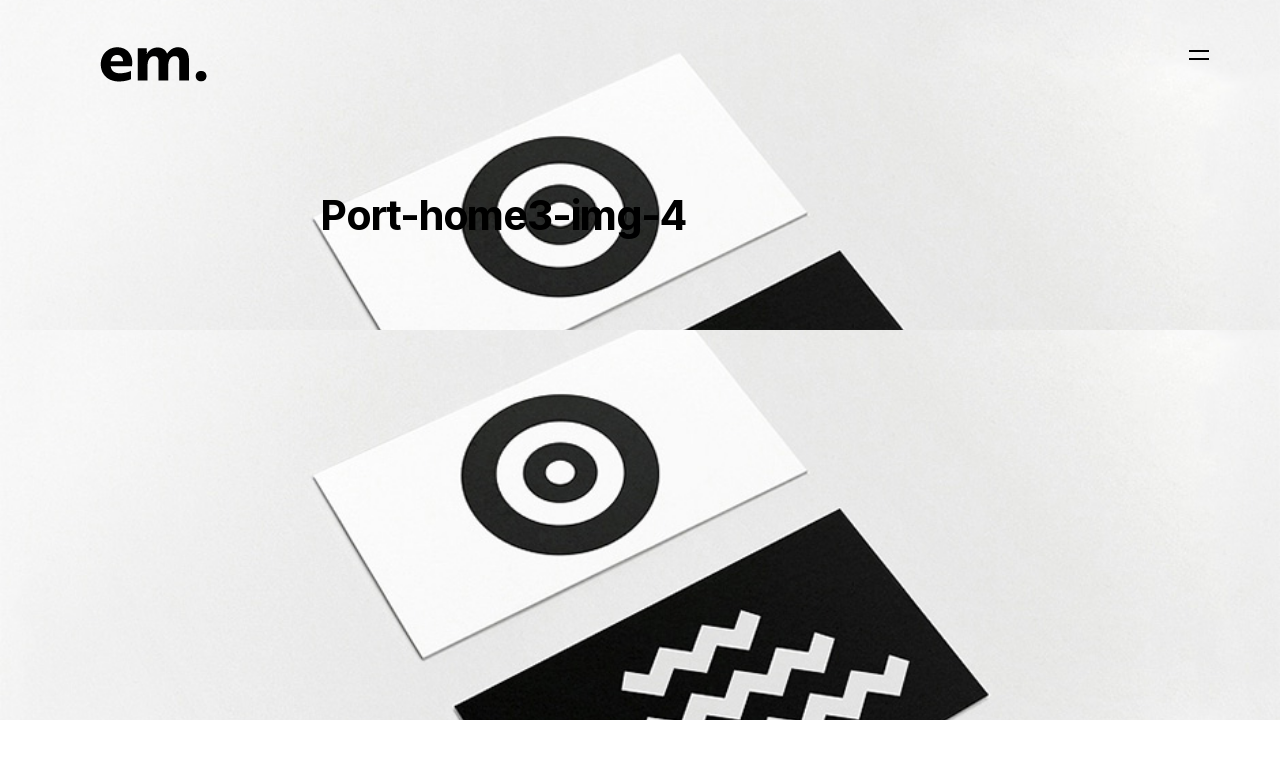

--- FILE ---
content_type: text/css
request_url: https://eslam.design/wp-content/themes/facade/assets/css/main.css?ver=2.0.5
body_size: 7683
content:
@charset "UTF-8";
@font-face {
  font-family: "Inter";
  font-weight: 100 900;
  font-style: normal;
  font-display: swap;
  font-named-instance: "Regular";
  src: url("../fonts/Inter-roman.var.woff2") format("woff2");
}
@font-face {
  font-family: "Inter";
  font-weight: 100 900;
  font-style: italic;
  font-display: swap;
  font-named-instance: "Italic";
  src: url("../fonts/Inter-italic.var.woff2") format("woff2");
}
:root {
  --color-primary: #000;
  --color-bg: #fff;
  --color-primary-dark: #fff;
  --font-primary: Inter;
  --font-secondary: Inter;
  --font-size-base: 15px;
  --font-size-h6-min: 15;
  --font-size-h6-max: 15;
  --font-size-h5-min: 19;
  --font-size-h5-max: 19;
  --font-size-h4-min: 23;
  --font-size-h4-max: 23;
  --font-size-h3-min: 23;
  --font-size-h3-max: 29;
  --font-size-h2-min: 24;
  --font-size-h2-max: 36;
  --font-size-h1-min: 27;
  --font-size-h1-max: 46;
  --font-size-lg-min: 34;
  --font-size-lg-max: 57;
  --font-size-xl-min: 40;
  --font-size-xl-max: 71;
  --font-size-xxl-min: 38;
  --font-size-xxl-max: 89;
  --font-size-h6: clamp(var(--font-size-h6-min) * 1px, var(--font-size-h6-max) * 100vw / 1440, var(--font-size-h6-max) * 1px);
  --font-size-h5: clamp(var(--font-size-h5-min) * 1px, var(--font-size-h5-max) * 100vw / 1440, var(--font-size-h5-max) * 1px);
  --font-size-h4: clamp(var(--font-size-h4-min) * 1px, var(--font-size-h4-max) * 100vw / 1440, var(--font-size-h4-max) * 1px);
  --font-size-h3: clamp(var(--font-size-h3-min) * 1px, var(--font-size-h3-max) * 100vw / 1440, var(--font-size-h3-max) * 1px);
  --font-size-h2: clamp(var(--font-size-h2-min) * 1px, var(--font-size-h2-max) * 100vw / 1440, var(--font-size-h2-max) * 1px);
  --font-size-h1: clamp(var(--font-size-h1-min) * 1px, var(--font-size-h1-max) * 100vw / 1440, var(--font-size-h1-max) * 1px);
  --font-size-lg: clamp(var(--font-size-lg-min) * 1px, var(--font-size-lg-max) * 100vw / 1440, var(--font-size-lg-max) * 1px);
  --font-size-xl: clamp(var(--font-size-xl-min) * 1px, var(--font-size-xl-max) * 100vw / 1440, var(--font-size-xl-max) * 1px);
  --font-size-xxl: clamp(var(--font-size-xxl-min) * 1px, var(--font-size-xxl-max) * 100vw / 1440, var(--font-size-xxl-max) * 1px);
  --line-height-base: 1.75;
  --line-height-h6: 1.75;
  --line-height-h5: 1.6;
  --line-height-h4: 1.5;
  --line-height-h3: 1.4;
  --line-height-h2: 1.3;
  --line-height-h1: 1.25;
  --line-height-lg: 1.15;
  --line-height-xl: 1.1;
  --line-height-xxl: 1;
  --letter-spacing-h6: 0;
  --letter-spacing-h5: 0;
  --letter-spacing-h4: -0.01em;
  --letter-spacing-h3: -0.02em;
  --letter-spacing-h2: -0.025em;
  --letter-spacing-h1: -0.03em;
  --letter-spacing-lg: -0.035em;
  --letter-spacing-xl: -0.04em;
  --letter-spacing-xxl: -0.045em;
  --spacing-base: 30px;
  --spacing-sm: 15px;
  --spacing-md-min: 50;
  --spacing-md-max: 70;
  --spacing-lg-min: 70;
  --spacing-lg-max: 100;
  --spacing-xl-min: 70;
  --spacing-xl-max: 160;
  --spacing-xxl-min: 100;
  --spacing-xxl-max: 210;
  --spacing-outer-min: 30;
  --spacing-outer-max: 80;
  --spacing-md: clamp(var(--spacing-md-min) * 1px, var(--spacing-md-max) * 100vw / 1440, var(--spacing-md-max) * 1px);
  --spacing-lg: clamp(var(--spacing-lg-min) * 1px, var(--spacing-lg-max) * 100vw / 1440, var(--spacing-lg-max) * 1px);
  --spacing-xl: clamp(var(--spacing-xl-min) * 1px, var(--spacing-xl-max) * 100vw / 1440, var(--spacing-xl-max) * 1px);
  --spacing-xxl: clamp(var(--spacing-xxl-min) * 1px, var(--spacing-xxl-max) * 100vw / 1440, var(--spacing-xxl-max) * 1px);
  --spacing-outer: clamp(var(--spacing-outer-min) * 1px, var(--spacing-outer-max) * 100vw / 1440, var(--spacing-outer-max) * 1px);
  --spacing-align: calc(0.5 * (100vw - (var(--aligndefault) + (2 * var(--spacing-outer)))));
  --aligndefault: calc(100vw - calc(var(--spacing-outer) * 2));
  --alignwide: calc(100vw - calc(var(--spacing-outer) * 2));
  --wp--style--block-gap: var(--spacing-base);
  --gallery-block--gutter-size: var(--spacing-base);
  --ease-in-out-quart: cubic-bezier(0.76, 0, 0.24, 1);
  --ease-out-quart: cubic-bezier(0.25, 1, 0.5, 1);
}
@media (min-width: 1024px) {
  :root {
    --aligndefault: 65vw;
  }
}
@media (min-width: 1025px) {
  :root {
    --aligndefault: 50vw;
    --alignwide: calc(100vw - calc(var(--spacing-outer) * 4 + 40px));
  }
}

* {
  box-sizing: border-box;
}

html {
  -webkit-font-smoothing: antialiased;
}

body {
  overflow-x: hidden;
  overflow-wrap: break-word;
  margin: 0;
  background-color: var(--color-bg);
  color: var(--color-primary);
  font-family: var(--font-primary);
  font-size: var(--font-size-base);
  line-height: var(--line-height-base);
  transition: background 0.3s var(--ease-in-out-quart);
}
body.menu-toggled {
  overflow: hidden;
}

a {
  color: currentColor;
  text-decoration: none;
  text-underline-offset: 2px;
}

p {
  margin: 0 0 var(--spacing-base);
}
p:last-child {
  margin-bottom: 0;
}

::selection {
  color: var(--color-bg);
  background: var(--color-primary);
}

h1, h2, h3, h4, h5, h6 {
  clear: both;
  margin: 0 0 var(--spacing-base);
  font-family: var(--font-secondary);
  font-weight: 500;
}

h1, .h1 {
  font-size: var(--font-size-h1);
  font-weight: 600;
  line-height: var(--line-height-h1);
  letter-spacing: var(--letter-spacing-h1);
}

h2, .h2 {
  font-size: var(--font-size-h2);
  line-height: var(--line-height-h2);
  font-weight: 600;
  letter-spacing: var(--letter-spacing-h2);
}

h3, .h3 {
  font-size: var(--font-size-h3);
  line-height: var(--line-height-h3);
  letter-spacing: var(--letter-spacing-h3);
}

h4, .h4 {
  font-size: var(--font-size-h4);
  line-height: var(--line-height-h4);
  letter-spacing: var(--letter-spacing-h4);
}

h5, .h5 {
  font-size: var(--font-size-h5);
  line-height: var(--line-height-h5);
  letter-spacing: var(--letter-spacing-h5);
}

h6, .h6 {
  font-size: var(--font-size-h6);
  line-height: var(--line-height-h6);
  letter-spacing: var(--letter-spacing-h6);
}

.lg {
  font-size: var(--font-size-lg);
  line-height: var(--line-height-lg);
  font-weight: 700;
  letter-spacing: var(--letter-spacing-lg);
}

.xl {
  font-size: var(--font-size-xl);
  line-height: var(--line-height-xl);
  font-weight: 700;
  letter-spacing: var(--letter-spacing-xl);
}

.xxl {
  font-size: var(--font-size-xxl);
  line-height: var(--line-height-xxl);
  font-weight: 700;
  letter-spacing: var(--letter-spacing-xxl);
}

.has-medium-font-size {
  font-size: var(--font-size-h5) !important;
  line-height: var(--line-height-h5);
  letter-spacing: var(--letter-spacing-h5);
}

.has-large-font-size {
  font-size: var(--font-size-h2) !important;
  line-height: var(--line-height-h2);
  letter-spacing: var(--letter-spacing-h2);
}

.has-extra-large-font-size {
  font-size: var(--font-size-h1) !important;
  line-height: var(--line-height-h1);
  letter-spacing: var(--letter-spacing-h1);
}

.has-huge-font-size {
  font-size: var(--font-size-lg) !important;
  line-height: var(--line-height-lg);
  letter-spacing: var(--letter-spacing-lg);
}

img {
  display: block;
  height: auto;
  max-width: 100%;
}

embed,
iframe,
object,
video {
  max-width: 100%;
}

/* Media captions */
figcaption,
.wp-caption,
.wp-caption-text,
.gallery-caption,
.wp-block-image figcaption,
.wp-block-embed figcaption {
  margin-top: var(--spacing-sm);
  margin-bottom: var(--spacing-base);
  color: currentColor;
  text-align: center;
}

.aligndefault,
.entry-content > *:not(.alignwide):not(.alignfull):not(.alignleft):not(.alignright),
*[class*=inner-container] > *:not(.entry-content):not(.alignwide):not(.alignfull):not(.alignleft):not(.alignright) {
  max-width: var(--aligndefault);
  width: 100%;
  margin-right: auto;
  margin-left: auto;
}

.alignwide {
  max-width: var(--alignwide);
  width: 100%;
  margin-right: auto;
  margin-left: auto;
}

.alignfull {
  width: unset;
  margin-right: calc(-1 * var(--spacing-outer));
  margin-left: calc(-1 * var(--spacing-outer));
}

.alignleft {
  float: left;
  max-width: 50%;
  margin-right: var(--spacing-base);
  margin-bottom: var(--spacing-base);
}
.entry-content > .alignleft {
  margin-left: var(--spacing-align);
}

.alignright {
  float: right;
  max-width: 50%;
  margin-left: var(--spacing-base);
  margin-bottom: var(--spacing-base);
}
.entry-content > .alignright {
  margin-right: var(--spacing-align);
}

.aligncenter {
  clear: both;
  display: block;
  float: none;
  margin-right: auto;
  margin-left: auto;
  text-align: center;
}

/* Forms
 * ------------------------------------------- */
button,
input,
select,
textarea {
  max-width: 100%;
  margin: 0;
  color: inherit;
  font-family: inherit;
  font-size: inherit;
  line-height: inherit;
}
button:focus,
input:focus,
select:focus,
textarea:focus {
  outline: none;
}

input[type=text],
input[type=email],
input[type=url],
input[type=password],
input[type=search],
input[type=tel],
textarea {
  width: 100%;
  padding: 0 0 5px;
  border: 0;
  border-bottom: 1px solid currentColor;
  border-radius: 0;
  background: none;
  transition: border 0.6s var(--ease-out-quart);
}

textarea {
  vertical-align: top;
}

button,
input[type=button],
input[type=submit] {
  cursor: pointer;
  padding: 0;
  border: none;
  border-radius: 0;
  background: none;
  font-size: var(--font-size-h4);
  line-height: var(--line-height-h4);
  letter-spacing: var(--letter-spacing-h4);
  -webkit-appearance: none;
}

::-webkit-input-placeholder {
  opacity: 1;
  color: inherit;
}

::-moz-placeholder {
  opacity: 1;
  color: inherit;
}

@media (min-width: 768px) {
  .indent {
    text-indent: 120px;
  }
}

.text-align-center {
  text-align: center;
}

.text-align-right {
  text-align: right;
}

.no-text-decoration a {
  text-decoration: none !important;
}

.cover {
  position: absolute;
  top: 0;
  left: 0;
  width: 100%;
  height: 100%;
  object-fit: cover;
}

.mt-none {
  margin-top: 0;
}

.mt-base {
  margin-top: var(--spacing-base);
}

.mt-md {
  margin-top: var(--spacing-md);
}

.mt-lg {
  margin-top: var(--spacing-lg);
}

.mt-xl {
  margin-top: var(--spacing-xl);
}

.mb-none {
  margin-bottom: 0;
}

.mb-base {
  margin-bottom: var(--spacing-md);
}

.mb-md {
  margin-bottom: var(--spacing-md);
}

.mb-lg {
  margin-bottom: var(--spacing-lg);
}

.mb-xl {
  margin-bottom: var(--spacing-xl);
}

.arrow,
.arrow-back {
  position: relative;
  display: inline-block;
  width: 48px;
  height: 14px;
}
.arrow::before,
.arrow-back::before {
  content: "";
  position: absolute;
  top: 6px;
  left: 0;
  width: 100%;
  height: 2px;
  background-color: currentColor;
}
.arrow::after,
.arrow-back::after {
  content: "";
  position: absolute;
  top: 2px;
  width: 8px;
  height: 8px;
  border-width: 0 2px 2px 0;
  border-style: solid;
  border-color: currentColor;
}

.arrow::after {
  right: 0;
  transform: rotate(-45deg);
}

.arrow-back::after {
  left: 0;
  transform: rotate(135deg);
}

/* Screen reader text ------------------------ */
.screen-reader-text {
  border: 0;
  clip: rect(1px, 1px, 1px, 1px);
  clip-path: inset(50%);
  height: 1px;
  margin: -1px;
  overflow: hidden;
  padding: 0;
  position: absolute;
  width: 1px;
  word-wrap: normal;
}

/* Header
 * ------------------------------------------- */
.site-header {
  display: flex;
  align-items: center;
  justify-content: space-between;
  padding: 40px var(--spacing-outer);
}
.hero-full .site-header {
  z-index: 2;
  position: absolute;
  top: var(--wp-admin--admin-bar--height, 0px);
  left: 0;
  width: 100%;
}
@media (min-width: 768px) {
  .hero-split .site-header {
    z-index: 2;
    position: absolute;
    top: var(--wp-admin--admin-bar--height, 0px);
    left: 0;
    width: 100%;
  }
}
.site-header path {
  fill: currentColor;
}

/* Logo -------------------------------------- */
.site-logo {
  position: relative;
  font-size: var(--font-size-h5);
  line-height: var(--line-height-h5);
  font-weight: 700;
  letter-spacing: var(--letter-spacing-h5);
}
.site-logo img {
  max-width: calc(1px * var(--logo-width, 250));
  transition: opacity 0.3s var(--ease-in-out-quart);
}
.site-logo .logo-light {
  opacity: 0;
  position: absolute;
  top: 0;
  left: 0;
}
.hero-dark .site-logo {
  color: var(--color-primary-dark);
}
.hero-dark .site-logo .logo {
  opacity: 0;
}
.hero-dark .site-logo .logo-light {
  opacity: 1;
}

/* Menu -------------------------------------- */
.site-menu-wrapper ul {
  margin: 0;
  padding: 0;
  list-style: none;
}
.site-menu-wrapper ul li {
  position: relative;
}
@media (max-width: 1024px) {
  .site-menu-wrapper {
    overflow-y: scroll;
    z-index: 998;
    position: fixed;
    top: 0;
    left: 0;
    width: 100%;
    height: 100%;
    background-color: var(--color-bg);
    transform: translateX(100%);
    transition: transform 0.3s var(--ease-in-out-quart);
  }
  .menu-toggled .site-menu-wrapper {
    transform: translateX(0);
    transition-duration: 0.6s;
  }
  .site-menu-wrapper .site-menu-inner {
    min-height: 100%;
    display: flex;
    flex-direction: column;
    justify-content: center;
    padding: var(--spacing-outer);
  }
}
@media (min-width: 1025px) {
  .menu-full .site-menu-wrapper, .menu-center .site-menu-wrapper, .menu-side .site-menu-wrapper {
    overflow: auto;
    z-index: 998;
    position: fixed;
    top: 0;
    width: 100%;
    height: 100%;
    background-color: var(--color-bg);
    transition: transform 0.3s var(--ease-in-out-quart);
  }
  .menu-full .site-menu-wrapper .site-menu-inner, .menu-center .site-menu-wrapper .site-menu-inner, .menu-side .site-menu-wrapper .site-menu-inner {
    min-height: 100%;
    display: flex;
  }
  .menu-full .site-menu-wrapper ul, .menu-center .site-menu-wrapper ul, .menu-side .site-menu-wrapper ul {
    display: flex;
    flex-direction: column;
  }
  .menu-full .site-menu-wrapper {
    left: 0;
    transform: translateY(-100%);
  }
  .menu-full .site-menu-wrapper .site-menu-inner {
    flex-direction: row-reverse;
    align-items: flex-end;
    justify-content: space-between;
    padding: var(--spacing-xl);
  }
  .menu-full .site-menu-wrapper .site-menu {
    text-align: right;
  }
  .menu-full .site-menu-wrapper ul {
    align-items: flex-end;
  }
  .menu-full.menu-toggled .site-menu-wrapper {
    transform: translateY(0);
    transition-duration: 0.6s;
  }
  .menu-center .site-menu-wrapper {
    left: 0;
    text-align: center;
    transform: translateY(-100%);
  }
  .menu-center .site-menu-wrapper .site-menu-inner {
    align-items: center;
    flex-direction: column;
    justify-content: center;
    padding: var(--spacing-md) var(--spacing-xl);
  }
  .menu-center .site-menu-wrapper ul {
    align-items: center;
  }
  .menu-center.menu-toggled .site-menu-wrapper {
    transform: translateY(0);
    transition-duration: 0.6s;
  }
  .menu-side .site-menu-wrapper {
    right: 0;
    width: 50%;
    transform: translateX(100%);
  }
  .menu-side .site-menu-wrapper .site-menu-inner {
    flex-direction: column;
    justify-content: center;
    padding: var(--spacing-md) var(--spacing-lg);
  }
  .menu-side .site-menu-wrapper ul {
    align-items: flex-start;
  }
  .menu-side.menu-toggled .site-menu-wrapper {
    transform: translateX(0);
    transition-duration: 0.6s;
  }
  .menu-classic .site-menu-wrapper .site-menu {
    transition: opacity 0.6s var(--ease-in-out-quart);
  }
  .menu-classic .site-menu-wrapper .site-menu li {
    display: inline-block;
    margin-left: 30px;
  }
  .menu-classic .site-menu-wrapper .site-menu li:hover .sub-menu {
    max-height: var(--submenu-height) !important;
  }
  .menu-classic .site-menu-wrapper .site-menu .lg,
.menu-classic .site-menu-wrapper .site-menu .h5 {
    font-size: var(--font-size-base);
    line-height: 1.75;
    font-weight: 400;
    letter-spacing: 0;
  }
  .menu-classic.hero-dark .site-menu-wrapper {
    color: var(--color-primary-dark);
  }
}
.site-menu-wrapper .sub-menu {
  overflow: hidden;
  transition: max-height 0.6s var(--ease-in-out-quart);
  will-change: transform;
}
.site-menu-wrapper .sub-menu li:first-child {
  margin-top: 15px;
}
.site-menu-wrapper .sub-menu li:last-child {
  margin-bottom: 15px;
}
@media (min-width: 1025px) {
  .menu-classic .site-menu-wrapper .sub-menu {
    z-index: 3;
    position: absolute;
    top: 100%;
    left: 0;
    transition: max-height 0.6s var(--ease-out-quart);
  }
  .menu-classic .site-menu-wrapper .sub-menu li {
    display: block;
    margin-left: 0;
  }
}
.site-menu-wrapper .sub-menu a {
  text-decoration: underline;
  text-decoration-color: transparent;
  text-underline-offset: 2px;
  transition: text-decoration-color 0.3s;
}
.site-menu-wrapper .sub-menu a:hover {
  text-decoration-color: currentColor;
}
.site-menu-wrapper .sub-menu .current-menu-item > a {
  text-decoration: underline;
}
.site-menu-wrapper .submenu-open .sub-menu {
  max-height: var(--submenu-height) !important;
}

/* Submenu toogle */
@media (max-width: 1024px) {
  .submenu-toggle {
    font-size: var(--font-size-lg);
    line-height: var(--line-height-lg);
    font-weight: 300;
  }
  .submenu-toggle::before {
    content: "+";
    width: 40px;
    display: inline-block;
    text-align: center;
  }
  .submenu-open .submenu-toggle::before {
    content: "-";
  }
}
@media (min-width: 1025px) {
  .menu-full .submenu-toggle, .menu-center .submenu-toggle, .menu-side .submenu-toggle {
    position: absolute;
    top: 0;
    left: 0;
    width: 100%;
    height: 100%;
    cursor: pointer;
  }
  .menu-full .submenu-open .submenu-toggle, .menu-center .submenu-open .submenu-toggle, .menu-side .submenu-open .submenu-toggle {
    pointer-events: none;
  }
}

.menu-close {
  pointer-events: none;
  opacity: 0;
  visibility: hidden;
  z-index: 997;
  position: fixed;
  top: 0;
  left: 0;
  width: 100%;
  height: 100%;
  background-color: rgba(0, 0, 0, 0.1);
  transition: opacity 0.3s, visibility 0.3s;
}
.menu-toggled .menu-close {
  pointer-events: auto;
  opacity: 1;
  visibility: visible;
}

/* Menu toggle ------------------------------- */
.menu-toggle {
  z-index: 999;
  cursor: pointer;
  position: fixed;
  top: calc(var(--wp-admin--admin-bar--height, 0px) + 50px);
  right: var(--spacing-outer);
}
@media (min-width: 1025px) {
  .menu-classic .menu-toggle {
    display: none;
  }
}
.menu-toggle::after {
  content: "";
  display: block;
  position: absolute;
  top: -20px;
  right: -20px;
  bottom: -20px;
  left: -20px;
}
.menu-toggle div {
  width: 20px;
  height: 2px;
  transition: transform 0.3s;
}
.menu-toggle div:last-child {
  margin-top: 6px;
}
.menu-toggle span {
  display: block;
  width: 100%;
  height: 100%;
  transition: transform 0.5s 0.1s;
  transform-origin: left;
}
.menu-toggle span::before {
  content: "";
  display: block;
  width: 100%;
  height: 100%;
  background-color: currentColor;
  transition: color 0.3s, transform 0.5s 0.1s;
}
.is-animating .menu-toggle span {
  transform: scaleX(0);
}
.is-leaving .menu-toggle span {
  transform: scaleX(0);
  transform-origin: right;
}
.menu-toggled .menu-toggle div:nth-child(1) {
  transform: translateY(4px) rotate(45deg);
}
.menu-toggled .menu-toggle div:nth-child(2) {
  transform: translateY(-4px) rotate(-45deg);
}
.menu-toggle div:nth-child(2) span {
  transition-delay: 0.2s;
}
.menu-toggle:hover span::before {
  animation: menu-toggle 0.5s 0.1s forwards;
}
.menu-toggle:hover div:nth-child(2) span::before {
  animation: menu-toggle 0.5s 0.2s forwards;
}

@keyframes menu-toggle {
  0%, 49% {
    transform-origin: right;
  }
  49% {
    transform: scaleX(0);
  }
  50%, 100% {
    transform-origin: left;
  }
}
.menu-toggled:not(.menu-side) {
  overflow: hidden;
}

body:not(.menu-toggled) .menu-toggle.dark {
  color: var(--color-primary-dark);
}

/* Info -------------------------------------- */
@media (max-width: 1024px) {
  .site-info {
    margin-top: var(--spacing-base);
  }
}
@media (min-width: 1025px) {
  .menu-center .site-info, .menu-side .site-info {
    margin-top: var(--spacing-md);
  }
  .menu-classic .site-info {
    display: none;
  }
}
.site-info a {
  text-decoration: underline;
  text-decoration-color: transparent;
  transition: text-decoration-color 0.3s;
}
.site-info a:hover {
  text-decoration-color: currentColor;
}

.site-social a {
  margin-right: 10px;
}
@media (min-width: 1025px) {
  .menu-center .site-social a {
    margin: 0 5px;
  }
}

/* Hero
 * ------------------------------------------- */
.site-hero {
  position: relative;
}
.hero-dark .site-hero {
  color: var(--color-primary-dark);
}

.hero-caption * + * {
  margin-top: var(--spacing-sm);
}
@media (min-width: 768px) {
  .hero-caption * + * {
    margin-top: var(--spacing-base);
  }
}
.hero-caption .hero-title {
  margin-bottom: 0;
  font-weight: 700;
}
.hero-caption.alignfull {
  width: 100%;
  margin-right: 0;
  margin-left: 0;
  padding-right: var(--spacing-outer);
  padding-left: var(--spacing-outer);
}
.hero-caption .hero-subtitle span + span::before {
  content: "—";
  margin: 0 15px;
}
@media (max-width: 767px) {
  .hero-caption .hero-back {
    display: none;
  }
}
.hero-caption .arrow-back {
  margin-right: 8px;
  transform: translateY(2px);
}

.hero-media {
  user-select: none;
  pointer-events: none;
}
.hero-media .mask {
  position: absolute;
  top: 0;
  right: 0;
  bottom: 0;
  left: 0;
  will-change: transform;
}

/* Default style ----------------------------- */
.hero-default .site-hero {
  margin-top: var(--spacing-md);
}
.hero-default .hero-media {
  position: relative;
  margin-top: var(--spacing-lg);
}
.hero-default .hero-media::before {
  content: "";
  height: 80vh;
  display: block;
}
.hero-default .hero-has-parallax .hero-media {
  overflow: hidden;
}
.hero-default .hero-has-parallax .mask {
  top: -10%;
  bottom: -5%;
}

/* Fullscreen style -------------------------- */
.hero-full .site-hero {
  isolation: isolate;
  height: 100vh;
  display: flex;
  justify-content: center;
  align-items: center;
}
.hero-full .hero-media {
  z-index: -1;
}
.hero-full .hero-has-parallax .hero-media {
  overflow: hidden;
  position: absolute;
  top: 0;
  left: 0;
  width: 100%;
  height: 100%;
}

/* Split style ------------------------------- */
@media (max-width: 767px) {
  .hero-split .site-hero {
    margin-top: var(--spacing-md);
  }
}
@media (min-width: 768px) {
  .hero-split .site-hero {
    max-width: var(--alignwide);
    width: 100%;
    height: 100vh;
    margin-right: auto;
    margin-left: auto;
    display: grid;
    grid-template-columns: 1fr 1fr;
    align-items: center;
  }
}
.hero-split .hero-media {
  position: relative;
}
.hero-split .hero-media::before {
  content: "";
  height: 80vh;
  display: block;
}
.hero-split .hero-has-parallax .hero-media {
  overflow: hidden;
}
.hero-split .hero-has-parallax .mask {
  top: -5%;
  bottom: -5%;
}
@media (max-width: 767px) {
  .hero-split .hero-caption {
    max-width: var(--aligndefault);
    width: 100%;
    margin-right: auto;
    margin-bottom: var(--spacing-lg);
    margin-left: auto;
  }
}
@media (min-width: 768px) {
  .hero-split .hero-caption {
    padding-right: var(--spacing-lg);
  }
}

/* Main
 * ------------------------------------------- */
.site-main {
  padding-right: var(--spacing-outer);
  padding-left: var(--spacing-outer);
}
.no-hero .site-main {
  margin-top: var(--spacing-md);
}
.no-hero.home.blog .site-main {
  margin-top: var(--spacing-xl);
}
.no-hero.has-bg-title .site-main {
  margin-top: 60vh;
}

/* 404 --------------------------------------- */
.error404 .site-hero {
  margin-top: 0;
  margin-bottom: 0;
  text-align: center;
  --spacing-base: var(--spacing-sm);
}
.error404 .hero-title {
  font-size: var(--font-size-xxl);
  line-height: var(--line-height-xxl);
  letter-spacing: var(--letter-spacing-xxl);
}
.error404 .hero-subtitle a {
  text-decoration: underline;
}
.error404 .hero-subtitle a:hover {
  text-decoration: none;
}
.error404 .site-footer {
  position: absolute;
  left: 0;
  bottom: 0;
  width: 100%;
}

/* Footer
 * ------------------------------------------- */
.site-footer {
  margin-top: var(--spacing-xxl);
  padding: 0 var(--spacing-outer) 40px;
}
@media (min-width: 768px) {
  .site-footer {
    display: grid;
    grid-template-columns: 1fr 1fr;
  }
}
.site-footer a {
  text-decoration: underline;
  text-decoration-color: transparent;
  transition: text-decoration-color 0.3s;
}
.site-footer a:hover {
  text-decoration-color: currentColor;
}
@media (min-width: 768px) {
  .site-footer .footer-column:nth-child(2) {
    text-align: right;
  }
}
.single-project .site-footer {
  margin-top: 0;
}

/* Background media -------------------------- */
.has-bg-media {
  isolation: isolate;
}

.background-media {
  opacity: calc(0.01 * var(--bg-opacity, 100));
  z-index: -1;
  pointer-events: none;
  user-select: none;
  position: fixed;
  top: 0;
  left: 0;
  width: 100%;
  height: 100vh;
  transition: opacity 0.6s ease;
}
.is-animating .background-media {
  opacity: 0;
}
.is-leaving .background-media {
  opacity: 0;
}
.background-media img {
  transition: transform 0.8s var(--ease-out-quart);
}
.is-animating .background-media img {
  transform: scale(1.04);
}
.is-leaving .background-media img {
  transform: scale(1.04);
}

/* Background title -------------------------- */
.has-bg-title {
  isolation: isolate;
}

.background-title {
  z-index: -1;
  pointer-events: none;
  user-select: none;
  position: fixed;
  top: 0;
  left: 0;
  width: 100%;
  height: 100vh;
  display: flex;
  align-items: center;
  font-family: var(--font-secondary);
  transition: opacity 0.6s var(--ease-in-out-quart);
}
.background-title > div {
  width: 100%;
  padding-right: var(--spacing-outer);
  padding-left: var(--spacing-outer);
}
.is-animating .background-title {
  opacity: 0;
}
.is-leaving .background-title {
  opacity: 0;
}
.projects-hovered .background-title {
  opacity: 0;
  transition-duration: 0.3s;
}

/* Entry
 * ------------------------------------------- */
.entry-content > *,
[class*=inner-container] > * {
  margin-top: var(--spacing-base);
  margin-bottom: var(--spacing-base);
}
.entry-content > *:first-child,
[class*=inner-container] > *:first-child {
  margin-top: 0;
}
.entry-content > *:last-child,
[class*=inner-container] > *:last-child {
  margin-bottom: 0;
}
.entry-content > *.alignleft, .entry-content > *.alignright,
[class*=inner-container] > *.alignleft,
[class*=inner-container] > *.alignright {
  margin-top: 0;
}

.entry-content::after {
  clear: both;
  display: table;
  content: "";
}
.entry-content a {
  text-decoration: underline;
  transition: text-decoration-color 0.3s;
}
.entry-content a:hover {
  text-decoration-color: transparent;
}
.entry-content p.has-background {
  padding: var(--spacing-base);
}

/* Entry media */
.entry-media {
  position: relative;
  clip-path: inset(0);
  transition: clip-path 0.6s var(--ease-in-out-quart), opacity 0.4s var(--ease-in-out-quart), transform 0.6s var(--ease-in-out-quart);
}
.entry-media::before {
  content: "";
  display: block;
  padding-top: 62.5%;
}
.is-animating .entry-media {
  clip-path: inset(100% 0 0 0);
  will-change: transform;
}
.is-leaving .entry-media {
  clip-path: inset(0 0 100% 0);
}
.entry-media .mask {
  position: absolute;
  top: 0;
  left: 0;
  width: 100%;
  height: 100%;
  transition: transform 0.6s var(--ease-in-out-quart);
  transform: perspective(1000px);
}
.is-animating .entry-media .mask {
  transform: scale(1.05) translateY(30px);
  will-change: transform;
}
.is-leaving .entry-media .mask {
  transform: scale(1.05) translateY(-30px);
}
.entry-media img,
.entry-media video {
  transition: opacity 0.3s var(--ease-in-out-quart), transform 0.6s var(--ease-out-quart);
}
.entry-media:hover img,
.entry-media:hover video {
  transform: scale(1.03);
}

/* Entry tags */
.entry-tags {
  clear: both;
}
.entry-tags a {
  margin-right: 15px;
  text-transform: lowercase;
  text-decoration: none;
}
.entry-tags a::before {
  content: "#";
}

/* Blog
 * ------------------------------------------- */
.blog-area .entry-meta {
  margin-bottom: var(--spacing-sm);
}
.blog-area .entry-title {
  margin: 0;
}
.blog-area .arrow {
  margin-top: var(--spacing-sm);
}
.blog-area .sticky .entry-sticky {
  display: inline-block;
  margin-bottom: var(--spacing-base);
  padding: 2px 5px;
  border-radius: 3px;
  background-color: #eee;
}

/* Split style ------------------------------- */
.blog-area.split {
  --spacing-blog-caption: calc((var(--alignwide) - var(--aligndefault)) / 2);
}
@media (max-width: 1024px) {
  .blog-area.split .hentry:not(:last-child) {
    margin-bottom: var(--spacing-lg);
  }
}
@media (min-width: 1024px) {
  .blog-area.split .hentry {
    display: grid;
    grid-template-columns: 3fr 4fr;
    gap: var(--spacing-md);
    align-items: center;
  }
  .blog-area.split .hentry:not(:last-child) {
    margin-bottom: var(--spacing-xl);
  }
  .blog-area.split .hentry:nth-child(odd) .entry-media {
    grid-column: 2;
    grid-row: 1;
  }
  .blog-area.split .hentry:nth-child(odd) .entry-caption {
    padding-left: var(--spacing-blog-caption);
  }
  .blog-area.split .hentry:nth-child(even) {
    grid-template-columns: 4fr 3fr;
  }
  .blog-area.split .hentry:nth-child(even) .entry-caption {
    padding-right: var(--spacing-blog-caption);
  }
}
@media (max-width: 1024px) {
  .blog-area.split .entry-media {
    margin-bottom: var(--spacing-base);
  }
}
@media (min-width: 768px) and (max-width: 1023px) {
  .blog-area.split .entry-caption {
    padding: 0 25%;
  }
}
@media (max-width: 1023px) {
  .blog-area.split .entry-caption {
    text-align: center;
  }
}
.blog-area.split .entry-meta span + span::before {
  content: "—";
  margin: 0 15px;
}

/* Grid style -------------------------------- */
.blog-area.grid {
  display: grid;
  grid-gap: var(--spacing-lg);
}
@media (min-width: 1024px) {
  .blog-area.grid {
    grid-template-columns: 1fr 1fr;
  }
}
.blog-area.grid .entry-media {
  margin-bottom: var(--spacing-base);
}
.blog-area.grid .entry-meta {
  display: flex;
  justify-content: space-between;
  flex-wrap: wrap;
}
@media (min-width: 768px) {
  .blog-area.grid .entry-title {
    padding-right: 50%;
  }
}
@media (min-width: 1024px) {
  .blog-area.grid .entry-title {
    padding-right: 30%;
  }
}

/* Wide style -------------------------------- */
.blog-area.wide .hentry:not(:last-child) {
  margin-bottom: var(--spacing-lg);
}
.blog-area.wide .entry-media {
  margin-bottom: var(--spacing-md);
}
.blog-area.wide .entry-media::before {
  padding-top: 56.25%;
}
.blog-area.wide .entry-caption {
  text-align: center;
}
@media (min-width: 768px) {
  .blog-area.wide .entry-caption {
    padding: 0 25%;
  }
}
.blog-area.wide .entry-meta span + span::before {
  content: "—";
  margin: 0 15px;
}
.blog-area.wide .entry-title {
  font-size: var(--font-size-h2);
  line-height: var(--line-height-h2);
  font-weight: 600;
  letter-spacing: var(--letter-spacing-h2);
}

/* Portfolio
 * ------------------------------------------- */
.portfolio-area .hentry {
  position: relative;
}
.portfolio-area .entry-media::after {
  content: "";
  pointer-events: none;
  user-select: none;
  opacity: 0;
  position: absolute;
  top: 0;
  left: 0;
  width: 100%;
  height: 100%;
  background-color: var(--overlay-color, transparent);
  transition: opacity 0.3s;
}
.portfolio-area .entry-media .secondary {
  opacity: 0;
}
.portfolio-area .entry-media:hover .secondary {
  opacity: 1;
}
.portfolio-area .entry-caption h3 {
  margin: 0;
}
.portfolio-area .hentry:hover .entry-media::after {
  opacity: calc(var(--overlay-opacity, 0) * 0.01);
}

/* Classic style ----------------------------- */
.portfolio-area.classic {
  display: grid;
  gap: var(--spacing-lg);
}
@media (min-width: 768px) {
  .portfolio-area.classic {
    grid-template-columns: repeat(2, 1fr);
  }
}

/* Modern style ------------------------------ */
.portfolio-area.modern {
  display: grid;
  grid-row-gap: var(--spacing-lg);
  align-items: start;
}
@media (min-width: 768px) {
  .portfolio-area.modern {
    grid-template-columns: repeat(8, 1fr);
    grid-row-gap: var(--spacing-xxl);
  }
  .portfolio-area.modern .hentry:nth-child(6n-5) {
    grid-column: 1/4;
  }
  .portfolio-area.modern .hentry:nth-child(6n-4) {
    grid-column: 5/9;
    margin-top: 100px;
  }
  .portfolio-area.modern .hentry:nth-child(3n-3) {
    grid-column: 3/7;
  }
  .portfolio-area.modern .hentry:nth-child(6n-2) {
    grid-column: 1/5;
  }
  .portfolio-area.modern .hentry:nth-child(6n-2):not(:last-of-type) {
    margin-top: 100px;
  }
  .portfolio-area.modern .hentry:nth-child(6n-1) {
    grid-column: 6/9;
  }
}
.portfolio-area.modern .entry-media::before {
  padding-top: 56.25%;
}

/* Minimal style ----------------------------- */
.portfolio-area.minimal {
  display: grid;
  grid-row-gap: var(--spacing-lg);
}
@media (min-width: 768px) {
  .portfolio-area.minimal {
    grid-template-columns: repeat(12, 1fr);
    grid-row-gap: var(--spacing-xxl);
  }
  .portfolio-area.minimal .hentry:nth-child(4n-3) {
    grid-column: 1/9;
  }
  .portfolio-area.minimal .hentry:nth-child(4n-2) {
    grid-column: 7/13;
  }
  .portfolio-area.minimal .hentry:nth-child(4n-1) {
    grid-column: 3/10;
  }
  .portfolio-area.minimal .hentry:nth-child(4n) {
    grid-column: 6/12;
  }
}
.portfolio-area.minimal .entry-media::before {
  padding-top: 56.25%;
}

/* Metro style -------------------------------- */
.portfolio-area.metro {
  display: grid;
}
@media (min-width: 768px) {
  .portfolio-area.metro {
    grid-template-columns: repeat(2, 1fr);
  }
  .portfolio-area.metro .hentry.tall {
    grid-row-end: span 2;
  }
  .portfolio-area.metro .hentry.tall .entry-media::before {
    padding-top: 125%;
  }
}

/* Offset style ------------------------------ */
.portfolio-area.offset::after {
  clear: both;
  display: table;
  content: "";
}
@media (max-width: 768px) {
  .portfolio-area.offset .hentry {
    margin-bottom: var(--spacing-lg);
  }
}
@media (min-width: 768px) {
  .portfolio-area.offset .hentry {
    width: calc(50% - var(--spacing-outer) / 2);
  }
  .portfolio-area.offset .hentry:nth-child(odd) {
    float: left;
    clear: left;
    margin-top: 140px;
  }
  .portfolio-area.offset .hentry:nth-child(even) {
    float: right;
    clear: right;
  }
}
@media (min-width: 1025px) {
  .portfolio-area.offset .hentry {
    width: calc(50% - 70px);
  }
}
.portfolio-area.offset .entry-media::before {
  padding-top: 125%;
}

/* Classic caption --------------------------- */
.caption-classic .entry-caption {
  padding-top: var(--spacing-base);
}
.caption-classic .entry-caption h3 {
  font-size: var(--font-size-h5);
  line-height: var(--line-height-h5);
  letter-spacing: var(--letter-spacing-h5);
}
.caption-classic.metro .entry-caption {
  user-select: none;
  pointer-events: none;
  position: absolute;
  top: 0;
  left: 0;
  width: 100%;
  height: 100%;
  display: flex;
  flex-direction: column;
  justify-content: end;
  padding: var(--spacing-base);
}

/* Fixed caption ----------------------------- */
.caption-fixed .entry-caption {
  opacity: 0;
  visibility: hidden;
  user-select: none;
  pointer-events: none;
  z-index: 3;
  position: fixed;
  top: 0;
  left: 0;
  width: 100vw;
  height: 100vh;
  padding: var(--spacing-outer);
  display: flex;
  flex-direction: column;
  justify-content: center;
  text-align: center;
  transform: translateY(30px);
  transition: 0.3s var(--ease-in-out-quart);
}
.caption-fixed .entry-caption h3 {
  font-size: var(--font-size-xl);
  line-height: var(--line-height-xl);
  font-weight: 700;
  letter-spacing: var(--letter-spacing-xl);
}
.caption-fixed .entry-caption p {
  margin-top: 15px;
  font-size: var(--font-size-h5);
  line-height: 1.5;
}

.projects-hovered .hentry:hover .entry-caption {
  opacity: 1;
  visibility: visible;
  transform: translateY(0);
}

.is-leaving .projects-hovered .caption-fixed .entry-caption {
  opacity: 0;
  visibility: hidden;
  transform: translateY(-30px);
}

/* Minimal caption --------------------------- */
.caption-minimal .entry-caption {
  pointer-events: none;
  user-select: none;
  z-index: 3;
  position: fixed;
  top: 0;
  left: 0;
  padding-top: 20px;
  text-align: center;
  transform: translateX(-50%);
}
.caption-minimal h3 {
  opacity: 0;
  visibility: hidden;
  font-size: var(--font-size-h4);
  line-height: var(--line-height-h4);
  letter-spacing: var(--letter-spacing-h4);
}
.caption-minimal p {
  display: none;
}
.caption-minimal .hentry:hover .entry-caption h3 {
  opacity: 1;
  visibility: visible;
}

/* Side caption ------------------------------ */
@media (max-width: 1025px) {
  .caption-side .entry-caption {
    padding-top: var(--spacing-base);
  }
}
@media (min-width: 1025px) {
  .caption-side .entry-caption {
    position: absolute;
    top: 100%;
    left: -70px;
    padding: 0;
    transform: rotate(-90deg);
    transform-origin: top left;
  }
}
.caption-side .entry-caption h3 {
  margin: 0;
  font-size: var(--font-size-h5);
  line-height: var(--line-height-h5);
  letter-spacing: var(--letter-spacing-h5);
}
.caption-side.metro .entry-caption {
  user-select: none;
  pointer-events: none;
  position: absolute;
  top: 100%;
  left: 0;
  width: 100%;
  height: 100%;
  display: flex;
  flex-direction: column;
  padding: var(--spacing-base);
  transform: rotate(-90deg);
  transform-origin: top left;
}

/* Overlay caption --------------------------- */
.caption-overlay .entry-caption {
  user-select: none;
  pointer-events: none;
  position: absolute;
  top: 0;
  left: 0;
  width: 100%;
  height: 100%;
  display: flex;
  flex-direction: column;
  justify-content: center;
  align-items: center;
  text-align: center;
  padding: var(--spacing-base);
}
.caption-overlay .entry-caption h3 {
  opacity: 0;
  transform: translateY(15px);
  transition: opacity 0.3s var(--ease-in-out-quart), transform 0.3s var(--ease-in-out-quart);
  font-size: var(--font-size-h4);
  line-height: var(--line-height-h4);
  letter-spacing: var(--letter-spacing-h4);
}
.caption-overlay .entry-caption p {
  opacity: 0;
  transform: translateY(15px);
  transition: opacity 0.3s var(--ease-in-out-quart) 0.03s, transform 0.3s var(--ease-in-out-quart) 0.03s;
}
.caption-overlay .hentry:hover h3,
.caption-overlay .hentry:hover p {
  opacity: 1;
  transform: translateY(0);
}
.caption-overlay.metro h3 {
  font-size: var(--font-size-h1);
  line-height: var(--line-height-h1);
  font-weight: 700;
  letter-spacing: var(--letter-spacing-h1);
}

/* Blocks
 * ------------------------------------------- */
/* Columns ----------------------------------- */
.wp-block-columns {
  gap: var(--spacing-base) !important;
}

.wp-block-columns.alignfull,
.wp-block[data-align=full] > .wp-block-columns {
  padding-right: var(--spacing-outer);
  padding-left: var(--spacing-outer);
}

.wp-block-columns > .wp-block-column > *:first-child {
  margin-top: 0;
}

.wp-block-columns > .wp-block-column > *:last-child:not(.block-list-appender) {
  margin-bottom: 0;
}

@media (min-width: 600px) and (max-width: 781px) {
  .wp-block-columns:not(.is-not-stacked-on-mobile) > .wp-block-column:not(:only-child) {
    flex-basis: 100% !important;
    flex-grow: 0;
  }
  .wp-block-columns:not(.is-not-stacked-on-mobile) > .wp-block-column:nth-child(2n) {
    flex-basis: 100% !important;
    margin-left: 0;
  }
}
/* Image ------------------------------------- */
.wp-block-image {
  text-align: center;
}
.wp-block-image .alignleft {
  margin-right: var(--spacing-base);
}
.wp-block-image .alignright {
  margin-left: var(--spacing-base);
}

/* Gallery ----------------------------------- */
.wp-block-gallery {
  gap: var(--spacing-base) !important;
}
.wp-block-gallery .blocks-gallery-caption {
  display: none;
}

/* Video ------------------------------------- */
.wp-block-video video {
  max-width: unset;
  width: 100%;
}

/* Cover ------------------------------------- */
.wp-block-cover {
  padding: 0;
}
.wp-block-cover__inner-container,
.wp-block-cover .wp-block-cover-text {
  max-width: var(--aligndefault);
  padding: var(--spacing-base);
  color: #fff;
}
.wp-block-cover__inner-container a:not(.wp-block-button__link):not(.wp-block-file__button),
.wp-block-cover .wp-block-cover-text a:not(.wp-block-button__link):not(.wp-block-file__button) {
  color: currentColor;
}
.wp-block-cover:not([class*=background-color]) .wp-block-cover__inner-container,
.wp-block-cover:not([class*=background-color]) .wp-block-cover-image-text,
.wp-block-cover:not([class*=background-color]) .wp-block-cover-text {
  color: #fff;
}

/* Group ------------------------------------- */
.wp-block-group::after {
  clear: both;
  display: table;
  content: "";
}
.wp-block-group.has-background {
  padding: var(--spacing-base);
}

/* Spacer ------------------------------------ */
.wp-block-spacer {
  display: block;
}
@media (max-width: 768px) {
  .wp-block-spacer {
    height: var(--spacing-base) !important;
  }
}

/* Button ------------------------------------ */
.wp-block-button__link {
  font-size: var(--font-size-base);
  text-decoration: none !important;
}
.is-style-squared .wp-block-button__link {
  border-radius: 0;
}

/* Table ------------------------------------- */
table,
.wp-block-table {
  width: 100%;
  min-width: 240px;
  border-collapse: collapse;
}
table td, table th,
.wp-block-table td,
.wp-block-table th {
  padding: var(--spacing-sm);
  border: 1px solid;
}
table th,
.wp-block-table th {
  text-align: inherit;
}
table.is-style-stripes td, table.is-style-stripes th,
.wp-block-table.is-style-stripes td,
.wp-block-table.is-style-stripes th {
  border-color: transparent;
}

/* Separator --------------------------------- */
hr,
.wp-block-separator {
  border-style: none;
  border-bottom: 1px solid;
  clear: both;
}
hr:not(.is-style-wide):not(.is-style-dots),
.wp-block-separator:not(.is-style-wide):not(.is-style-dots) {
  max-width: 30px !important;
}
hr.is-style-dots,
.wp-block-separator.is-style-dots {
  border-bottom: none;
}

/* Preformatted ------------------------------ */
pre {
  overflow-x: auto;
}

/* Blockquote -------------------------------- */
blockquote {
  position: relative;
  padding: 0;
}
blockquote::before {
  content: "″";
  position: absolute;
  left: -20px;
  font-size: var(--font-size-h4);
  line-height: var(--font-size-h4);
}
blockquote p {
  font-size: var(--font-size-h5);
  line-height: var(--line-height-h5);
  font-weight: 500;
}

cite {
  font-style: normal;
}

.wp-block-quote.is-style-large {
  padding: 0;
}
.wp-block-quote.is-style-large::before {
  left: -25px;
  font-size: var(--font-size-h2);
  line-height: var(--font-size-h2);
}
.wp-block-quote.is-style-large p {
  font-size: var(--font-size-h3);
  line-height: var(--line-height-h3);
  font-style: normal;
  letter-spacing: var(--letter-spacing-h3);
}
.wp-block-quote.is-style-large cite {
  font-size: var(--font-size-base);
}
.wp-block-quote.has-text-align-right::before {
  content: "";
}
.wp-block-quote.has-text-align-right p::before {
  content: "″";
  position: relative;
  margin-right: 10px;
  font-size: var(--font-size-h2);
  line-height: var(--font-size-h2);
}
.wp-block-quote.has-text-align-center::before {
  display: none;
}

/* Pullquote --------------------------------- */
.wp-block-pullquote blockquote::before {
  position: relative;
  left: 0;
  font-size: var(--font-size-h1);
  line-height: var(--font-size-h1);
}
.wp-block-pullquote blockquote p {
  font-size: var(--font-size-h2) !important;
  line-height: var(--line-height-h2);
  font-weight: 600;
  letter-spacing: var(--letter-spacing-h2);
}
.wp-block-pullquote cite, .wp-block-pullquote__citation {
  display: block;
  margin-top: var(--spacing-base);
}

/* Comments
 * ------------------------------------------- */
.comments-area {
  margin-top: var(--spacing-xl);
}

.comment-list {
  margin-bottom: var(--spacing-lg);
}
.comment-list .comment {
  list-style: none;
  margin-bottom: var(--spacing-md);
}

.comment-body {
  margin-bottom: var(--spacing-md);
}
.comment-body .comment-meta {
  position: relative;
  margin-bottom: var(--spacing-base);
  padding-left: 85px;
}
.comment-body .comment-meta .avatar {
  position: absolute;
  top: -3px;
  left: 0;
  border-radius: 50%;
  width: 60px;
}
.comment-body .comment-meta .bypostauthor .avatar {
  padding: 4px;
  border: 2px solid currentColor;
}
.comment-body .comment-meta .says {
  display: none;
}
.comment-body .reply {
  margin-top: var(--spacing-base);
}
.comment-body .reply a {
  text-decoration: underline;
}
.comment-body .reply a:hover {
  text-decoration: none;
}

.comment-reply-title {
  display: flex;
  align-items: baseline;
  justify-content: space-between;
  font-size: var(--font-size-h4);
  line-height: var(--line-height-h4);
  letter-spacing: var(--letter-spacing-h4);
}
.comment-reply-title small {
  font-size: var(--font-size-base);
  line-height: var(--line-height-base);
  font-weight: 400;
  letter-spacing: var(--letter-spacing-base);
}
.comment-reply-title small a {
  text-decoration: underline;
}
.comment-reply-title small a:hover {
  text-decoration: none;
}

.logged-in-as a {
  text-decoration: underline;
}
.logged-in-as a:hover {
  text-decoration: none;
}

/* Comment form ------------------------------ */
.comment-form label {
  display: none;
}

/* Navigation
 * ------------------------------------------- */
/* Load more --------------------------------- */
.load-more {
  cursor: pointer;
  position: relative;
  display: table;
  margin: var(--spacing-xl) auto 0;
  opacity: 0;
  transform: translateY(30px);
  transition: opacity 0.6s var(--ease-in-out-quart), transform 0.8s var(--ease-in-out-quart);
}
.load-more::before, .load-more::after {
  content: "";
  position: absolute;
  bottom: 0;
  left: 50%;
  width: 0;
  height: 2px;
  background-color: currentColor;
  transform: translateX(-50%);
}
.load-more::before {
  transition: transform 0.6s var(--ease-out-quart), width 0.6s var(--ease-in-out-quart) 0.3s;
}
.load-more:hover::before {
  transform: translateX(-50%) scaleX(250%);
}
.load-more::after {
  opacity: 0;
  width: 40%;
}
.load-more.loading {
  pointer-events: none;
  user-select: none;
  height: 2px;
  overflow: hidden;
}
.load-more.loading::before {
  opacity: 0;
}
.load-more.loading::after {
  opacity: 1;
  animation: load-more 1s 0s infinite;
}
.load-more.hidden {
  opacity: 0;
  visibility: hidden;
  margin-top: 0;
}
.load-more.aos-active {
  opacity: 1;
  transform: translateY(0);
}
.load-more.aos-active::before {
  width: 40%;
}
.is-leaving .load-more {
  opacity: 0;
  transform: translateY(-30px);
}
.is-leaving .load-more::before {
  width: 0;
  transition-delay: 0s;
}

@keyframes load-more {
  0%, 44%, 88.1%, 100% {
    transform-origin: left;
  }
  0%, 100%, 88% {
    transform: translateX(-50%) scaleX(0);
  }
  44.1%, 88% {
    transform-origin: right;
  }
  33%, 44% {
    transform: translateX(-50%) scaleX(1);
  }
}
/* Project navigation ------------------------ */
.project-navigation {
  isolation: isolate;
  width: var(--aligndefault);
  height: 80vh;
  display: flex;
  align-items: center;
  justify-content: center;
  margin: 0 auto;
  text-align: center;
}
.project-navigation-inner {
  position: relative;
}
.project-navigation p {
  margin-bottom: 15px;
}
.project-navigation .lg {
  font-family: var(--font-secondary);
}
.project-navigation-media {
  pointer-events: none;
  user-select: none;
  z-index: -1;
  overflow: hidden;
  position: absolute;
  top: -50%;
  left: 50%;
  width: 400px;
  clip-path: inset(0 0 100% 0);
  will-change: transform;
  transition: clip-path 0.6s var(--ease-in-out-quart);
}
.project-navigation-media::before {
  content: "";
  display: block;
  padding-top: 56.25%;
}
.project-navigation-media img {
  transform: scale(1.1) translateY(-30px);
  transition: transform 0.8s var(--ease-in-out-quart);
}
.project-navigation-inner:hover .project-navigation-media {
  clip-path: inset(0);
}
.project-navigation-inner:hover .project-navigation-media img {
  transform: scale(1);
}

/* Post navigation --------------------------- */
.post-navigation {
  max-width: var(--alignwide);
  width: 100%;
  margin-top: var(--spacing-xl);
  margin-right: auto;
  margin-left: auto;
}
.post-navigation::after {
  clear: both;
  display: table;
  content: "";
}
.post-navigation .nav-previous {
  float: left;
  max-width: 45%;
}
@media (min-width: 1024px) {
  .post-navigation .nav-previous {
    max-width: 25%;
  }
}
.post-navigation .nav-next {
  float: right;
  max-width: 45%;
  text-align: right;
}
@media (min-width: 1024px) {
  .post-navigation .nav-next {
    max-width: 25%;
  }
}
.post-navigation p {
  margin-bottom: 3px;
  font-family: var(--font-secondary);
  font-size: var(--font-size-h6);
  font-weight: 500;
  line-height: var(--line-height-h6);
  letter-spacing: var(--letter-spacing-h6);
}
@media (min-width: 768px) {
  .post-navigation p {
    font-size: var(--font-size-h4);
    line-height: var(--line-height-h4);
    letter-spacing: var(--letter-spacing-h4);
  }
}

/* Page links -------------------------------- */
.nav-links {
  clear: both;
}
.nav-links .post-page-numbers {
  margin-right: var(--spacing-sm);
}

/* Comments pagination ----------------------- */
.comments-pagination {
  margin: var(--spacing-base) 0;
}
.comments-pagination a {
  text-decoration: underline;
}
.comments-pagination a:hover {
  text-decoration: none;
}
.comments-pagination .page-numbers {
  margin-right: var(--spacing-sm);
}

/* Plugins
 * ------------------------------------------- */
/* Contact form 7 ---------------------------- */
.wpcf7-not-valid-tip {
  padding-top: 5px;
}

.wpcf7 form .wpcf7-response-output {
  margin: 0;
  padding: 0;
  border: 0;
}

/* Animation
 * ------------------------------------------- */
.site {
  opacity: 0;
}
.loading-end .site {
  opacity: 1;
}

.transition-fade,
.entry-content > .has-parallax {
  opacity: 1;
  transition: opacity 0.6s var(--ease-in-out-quart);
}
.is-animating .transition-fade,
.is-animating .entry-content > .has-parallax {
  opacity: 0;
}

.hero-caption,
.entry-content > *:not(.has-parallax),
.caption-classic .entry-caption,
.blog-area .entry-caption,
.entry-tags,
.post-navigation,
.project-navigation,
.comments-area {
  transition: opacity 0.6s var(--ease-in-out-quart), transform 0.7s var(--ease-in-out-quart);
}
.is-animating .hero-caption,
.is-animating .entry-content > *:not(.has-parallax),
.is-animating .caption-classic .entry-caption,
.is-animating .blog-area .entry-caption,
.is-animating .entry-tags,
.is-animating .post-navigation,
.is-animating .project-navigation,
.is-animating .comments-area {
  opacity: 0;
  transform: translateY(30px);
}
.is-leaving .hero-caption,
.is-leaving .entry-content > *:not(.has-parallax),
.is-leaving .caption-classic .entry-caption,
.is-leaving .blog-area .entry-caption,
.is-leaving .entry-tags,
.is-leaving .post-navigation,
.is-leaving .project-navigation,
.is-leaving .comments-area {
  transform: translateY(-30px);
}

@media (min-width: 1025px) {
  .menu-classic .site-menu-wrapper {
    opacity: 1;
    transition: opacity 0.6s var(--ease-in-out-quart);
  }
  .is-animating .menu-classic .site-menu-wrapper {
    opacity: 0;
  }
}

.hero-media {
  clip-path: inset(0);
  transition: clip-path 0.6s var(--ease-in-out-quart);
}
.is-animating .hero-default .hero-media, .is-animating .hero-split .hero-media {
  clip-path: inset(100% 0 0 0);
}
.is-leaving .hero-default .hero-media, .is-leaving .hero-split .hero-media {
  clip-path: inset(0 0 100% 0);
}
.hero-media img {
  transition: opacity 0.6s var(--ease-in-out-quart), transform 0.6s var(--ease-in-out-quart);
}
.is-animating .hero-media img {
  transform: scale(1.02);
}
.is-leaving .hero-media img {
  transform: scale(1.02);
}
.is-animating .hero-default .hero-media img, .is-animating .hero-split .hero-media img {
  transform: scale(1.02) translateY(30px);
}
.is-leaving .hero-default .hero-media img, .is-leaving .hero-split .hero-media img {
  transform: scale(1.02) translateY(-30px);
}
.is-animating .hero-full .hero-media img {
  opacity: 0;
}
.is-leaving .hero-full .hero-media img {
  opacity: 0;
}

@media (min-width: 1025px) {
  .caption-side .entry-caption {
    transition: opacity 0.6s var(--ease-in-out-quart), transform 0.6s var(--ease-in-out-quart);
  }
  .is-animating .caption-side .entry-caption {
    opacity: 0;
    transform: translateY(30px) rotate(-90deg);
  }
  .is-leaving .caption-side .entry-caption {
    transform: translateY(-30px) rotate(-90deg);
  }
}

/* Animate on scroll */
html:not(.is-animating) .is-aos .entry-media {
  opacity: 0;
  transform: translateY(30px);
}

html:not(.is-animating) .caption-classic .is-aos .entry-caption, html:not(.is-animating) .blog-area .is-aos .entry-caption {
  opacity: 0;
  transform: translateY(30px);
}
html:not(.is-animating) .caption-side .is-aos .entry-caption {
  opacity: 0;
  transform: translateY(30px) rotate(-90deg);
}

/* Lazy loading */
.lazy {
  opacity: 0;
  transition: opacity 0.3s var(--ease-in-out-quart);
}

.lazyloaded {
  opacity: 1;
}


--- FILE ---
content_type: application/javascript
request_url: https://eslam.design/wp-content/themes/facade/assets/js/main.js?ver=2.0.5
body_size: 1723
content:
'use strict';

window.addEventListener('load', () => {
  setTimeout(function() {
    document.documentElement.classList.add('loading-end');
  }, 700 );

  setTimeout(function() {
    document.documentElement.classList.remove('is-animating');
  }, 800 );
});

if (document.body.classList.contains('swup-enabled')) {
  let containers = ['#swup'];

  if (document.querySelector('#wpadminbar')) {
    containers.push('#wpadminbar');
  }

  const swup = new Swup({
    containers: containers,
    cache: false,
    animateHistoryBrowsing: true,
    plugins: [
      new SwupHeadPlugin()
    ]
  });

  swup.hooks.on('animation:out:start', () => {
    document.querySelector('body').classList.remove('menu-toggled');
  });

  swup.hooks.on('content:replace', swupReload);
}

function swupReload(visit) {
  updateClassNames(document.body, visit.to.document.body);
  updateInlineCSS(visit.to.document.body);

  toggleMenu();
  closeMenu();
  toggleSubmenu();
  toggleMenuColor();
  captionFixed();
  captionMinimal();
  loadMore();
  aos();
  aos_new();
  heroParallax();
  bgOpacity();

  ScrollTrigger.refresh(true);

  // Init ThemeRain Core
  if (typeof themerainCore !== 'undefined') {
    themerainCore.init();
  }

  // Init Contact Form 7
  document.querySelectorAll('.wpcf7 > form').forEach(function(e) {
    return wpcf7.init(e);
  });

  // Init Elementor
  if (typeof window.elementorFrontend !== 'undefined') {
    elementorFrontend.init();
  }

  // Google Analytics
  if (typeof window.ga !== 'undefined') {
    window.ga('set', 'title', document.title);
    window.ga('set', 'page', window.location.pathname + window.location.search);
    window.ga('send', 'pageview');
  }

  // Google Tag Manager
  if (typeof window.dataLayer === 'object') {
    window.dataLayer.push({
      event: 'VirtualPageview',
      virtualPageURL: window.location.pathname + window.location.search,
      virtualPageTitle: document.title
    });
  }
}

function updateClassNames(el, newEl) {
  const remove = [...el.classList].filter((className) => className);
  const add = [...newEl.classList].filter((className) => className);
  el.classList.remove(...remove);
  el.classList.add(...add);
}

function updateInlineCSS(body) {
  const newStyle = body.querySelector('#core-block-supports-inline-css');
  const oldStyle = document.body.querySelector('#core-block-supports-inline-css');

  if (newStyle) {
    const element = document.createElement('style');
    for (const { name, value } of newStyle.attributes) {
      element.setAttribute(name, value);
    }
    element.textContent = newStyle.textContent;

    oldStyle ? oldStyle.replaceWith(element) : document.body.appendChild(element);
  } else if (oldStyle) {
    oldStyle.remove();
  }
}

function toggleMenu() {
  const menuToggle = document.querySelector('.menu-toggle');

  if (!menuToggle) {
    return;
  }

  menuToggle.addEventListener('click', () => {
    document.querySelector('body').classList.toggle('menu-toggled');
    closeSubmenu();
  });
}
toggleMenu();

function closeMenu() {
  const menuClose = document.querySelector('.menu-close');

  if (!menuClose) {
    return;
  }

  menuClose.addEventListener('click', () => {
    document.querySelector('body').classList.remove('menu-toggled');
  });
}
closeMenu();

function toggleSubmenu() {
  document.querySelectorAll('.submenu-toggle').forEach(toggle => {
    const submenu = toggle.parentNode.querySelector('.sub-menu');
    const height = submenu.clientHeight + 30 + "px";

    submenu.style.setProperty("--submenu-height", height);
    submenu.style.maxHeight = "0px";

    toggle.addEventListener('click', e => {
      if (!e.target.parentNode.classList.contains('submenu-open')) {
        closeSubmenu();
        e.target.parentNode.classList.add('submenu-open');
      } else {
        e.target.parentNode.classList.remove('submenu-open');
      }
    });
  });
}
toggleSubmenu();

function closeSubmenu() {
  document.querySelectorAll('.menu-item-has-children').forEach(submenu => {
    submenu.classList.remove('submenu-open');
  });
}

function toggleMenuColor() {
  if (document.querySelector('.hero-dark .site-hero')) {
    ScrollTrigger.create({
      trigger: '.site-hero',
      end: 'bottom 55',
      toggleClass: {
        targets: '.menu-toggle',
        className: 'dark'
      }
    });
  }
}
toggleMenuColor();

function captionFixed() {
  document.querySelectorAll('.caption-fixed .entry-media').forEach(e => {
    e.addEventListener('mouseenter', () => document.querySelector('body').classList.add('projects-hovered') );
    e.addEventListener('mouseleave', () => document.querySelector('body').classList.remove('projects-hovered') );
  });
}
captionFixed();

function captionMinimal() {
  document.querySelectorAll('.caption-minimal .entry-caption').forEach(caption => {
    document.addEventListener('mousemove', (e) => {
      gsap.to(caption, {
        top: e.clientY,
        left: e.clientX,
        duration: .2
      });
    });
  });
}
captionMinimal();

function loadMore() {
  const button = document.querySelector('.load-more');
  const area = document.querySelector('.area');

  if (!button) {
    return;
  }

  button.addEventListener('click', () => {
    let page = button.dataset.page;
    let pages = button.dataset.pages;
    let ppp = button.dataset.ppp;
    let cats = button.dataset.cats;
    let type = button.dataset.type;

    button.classList.add('loading');

    setTimeout(function() {
      fetch(themerain.ajaxurl, {
        method: 'POST',
        body: new URLSearchParams({
          action: 'themerain_loadmore',
          nonce: themerain.nonce,
          page: page,
          ppp: ppp,
          cats: cats,
          type: type
        })
      })
      .then(response => response.text())
      .then(data => {
        area.insertAdjacentHTML('beforeend', data);

        aos();
        aos_new();
        captionFixed();
        captionMinimal();

        page++;

        button.dataset.page = page;

        if ( page == pages ) {
          button.classList.add('hidden');
        }

        button.classList.remove('loading');
      });
    }, 400);
  });
}
loadMore();

function aos() {
  let aosTargets = gsap.utils.toArray('.load-more, .next-project'); 

  ScrollTrigger.batch(aosTargets, {
    once: true,
    toggleClass: 'aos-active'
  });
}
aos();

function aos_new() {
  let aosTargets = gsap.utils.toArray('.is-aos'); 

  ScrollTrigger.batch(aosTargets, {
    onEnter: batch => {
      batch.forEach(section => {
        gsap.to(section, {
          onStart: () => section.classList.remove('is-aos')
        });
      });
    }
  });
}
aos_new();

function heroParallax() {
  if (document.querySelector('.hero-has-parallax .hero-media')) {
    let trigger = '.site-hero';
    let start = 'top top';

    if (document.querySelector('.hero-default')) {
      trigger = '.hero-media';
      start = 'top bottom';
    }

    gsap.to('.hero-media .mask', {
      y: '15%',
      ease: 'none',
      scrollTrigger: {
        trigger: trigger,
        start: start,
        scrub: true
      }
    });
  }
}
heroParallax();

function bgOpacity() {
  if (document.querySelector('.has-bg-media')) {
    ScrollTrigger.create({
      start: 'top -100',
      end: 99999,
      toggleClass: {
        className: 'has-scrolled',
        targets: 'body'
      }
    });
  }
}
bgOpacity();
